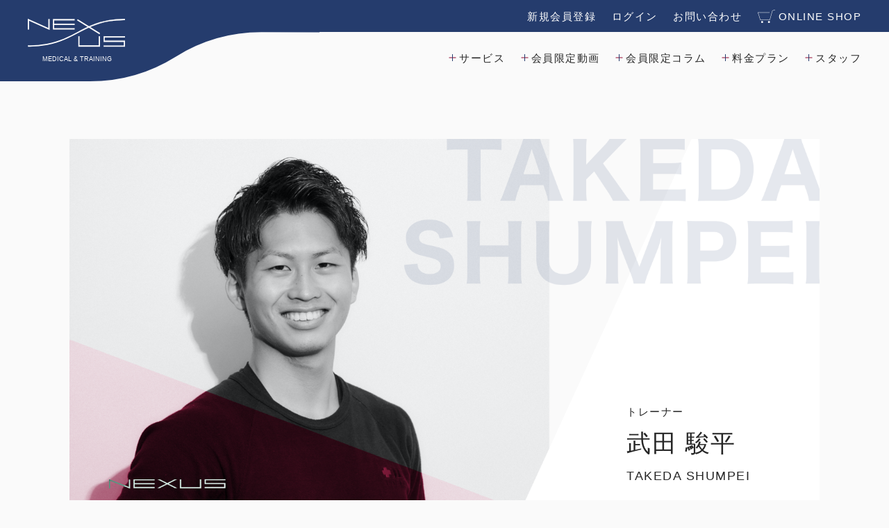

--- FILE ---
content_type: text/html
request_url: https://nexus-pt-at.com/staff/takeda.html
body_size: 3265
content:
<!DOCTYPE html>
<html>

<head prefix="og: http://ogp.me/ns# fb: http://ogp.me/ns/fb# article: http://ogp.me/ns/article#">
  <!-- Global site tag (gtag.js) - Google Analytics -->
  <script async src="https://www.googletagmanager.com/gtag/js?id=UA-204398403-1"></script>
  <script>
    window.dataLayer = window.dataLayer || [];
    function gtag() {
      dataLayer.push(arguments);
    }
    gtag("js", new Date());

    gtag("config", "UA-204398403-1");
  </script>
  <meta charset="UTF-8" />
  <title>水口 凱 | スタッフ | NEXUS</title>
  <meta name="description" content="" />
  <meta property="og:url" content="" />
  <meta property="og:type" content="website" />
  <meta property="og:title" content="" />
  <meta property="og:description" content="" />
  <meta property="og:site_name" content="" />
  <meta property="og:image" content="..//img/ogp-image.png" />
  <meta name="twitter:card" content="summary_large_image" />
  <meta name="twitter:site" content="" />
  <link rel="canonical" href="https://new-conditioning.com" />
  <link rel="stylesheet" href="../css/base.css" type="text/css" />
  <link rel="stylesheet" href="../css/contents.css" type="text/css" />
  <link rel="icon" href="/favicon.ico" />
  <link rel="apple-touch-icon" sizes="180x180" href="/apple-touch-icon-180x180.png" />
  <meta name="viewport" content="width=device-width,initial-scale=1" />
</head>

<body>
  <header class="header">
    <h1 class="headerLogo">
      <a href="/"><img src="../img/logo-w.svg" alt="NEXUS MEDICAL&TRAINING" /></a>
    </h1>
    <div class="headerNavi">
      <nav class="headerNavi__sub">
        <ul>
          <li><a href="../regist/">新規会員登録</a></li>
          <li><a href="../login/">ログイン</a></li>
          <li><a href="../question/">お問い合わせ</a></li>
          <li class="onlineshop">
            <a href="https://nexusonline.official.ec/" target="_blank">
              <span><img src="../img/icon-cart.svg" alt="cart" /></span>
              ONLINE SHOP</a>
          </li>
        </ul>
      </nav>
      <nav class="headerNavi__main">
        <ul class="primary_nav">
          <li>
            <span>サービス</span>
            <div class="dropdownMenu">
              <div class="dropdownMenu__inner">
                <div class="dropdownMenu__ttl"><span>サービス</span>SERVICE</div>
                <div class="dropdownMenuList">
                  <ul>
                    <li><a href="../service/index.html?id=tab1">トレーニング講座</a></li>
                    <!-- <li><a href="../service/index.html?id=tab2">マニュアルテクニック講座</a></li> -->
                    <li><a href="../service/index.html?id=tab3">アーカイブ動画・スポット動画ライブラリ</a></li>
                    <li><a href="../column/">コラム</a></li>
                    <li><a href="../conference_room/">カンファレンスルーム</a></li>
                  </ul>
                </div>
              </div>
            </div>
          </li>
          <li><a href="../members_movie/">会員限定動画</a></li>
          <li><a href="../column/#column_limited">会員限定コラム</a></li>
          <li><a href="../plan/">料金プラン</a></li>
          <li><a href="../staff/">スタッフ</a></li>
        </ul>
      </nav>
      <div class="hamburger only_sp">
        <div class="hamburgerIcon">
          <span></span>
          <span></span>
          <span></span>
        </div>
        <div class="hamburgerContentsWrap">
          <div class="hamburgerContents">
            <div class="hamburgerLogo">
              <a href="/"><img src="../img/logo-w.svg" alt="NEXUS MEDICAL&TRAINING" /></a>
            </div>
            <div class="hamburgerNaviWrap">
              <nav class="hamburgerNavi">
                <ul>
                  <li><a href="/">TOP</a></li>
                  <li>
                    <span class="naviToggle">サービス</span>
                    <div class="hamburgerNavi__dropdown">
                      <ul>
                        <li>
                          <a href="../service/index.html?id=tab1"><span>-</span>トレーニング講座</a>
                        </li>
                        <!-- <li><a
                                                        href="../service/index.html?id=tab2"><span>-</span>マニュアルテクニック講座</a>
                                                </li> -->
                        <li>
                          <a href="../service/index.html?id=tab3"><span>-</span>アーカイブ動画・<br />スポット動画ライブラリ</a>
                        </li>
                        <li>
                          <a href="../column/"><span>-</span> コラム</a>
                        </li>
                        <li>
                          <a href="../conference_room/"><span>-</span>カンファレンスルーム</a>
                        </li>
                      </ul>
                    </div>
                  </li>
                  <li><a href="../members_movie/">会員限定動画</a></li>
                  <li><a href="../column/#column_limited">会員限定コラム</a></li>
                  <li><a href="../plan/">料金プラン</a></li>
                  <li><a href="../staff/">スタッフ</a></li>
                </ul>
              </nav>
            </div>
            <div class="hamburgerInfo">
              <div class="hamburgerInfo__regist"><a href="../regist/">新規会員登録</a></div>
              <ul class="hamburgerInfo__navList">
                <li class="contact"><a href="../question/">お問い合わせ</a></li>
                <li class="login"><a href="../login/">ログイン</a></li>
              </ul>
              <div class="hamburgerInfo__onlineshop">
                <a href="https://nexusonline.official.ec/" target="_blank"><span>
                    <svg xmlns="http://www.w3.org/2000/svg" width="127.972" height="102.249"
                      viewBox="0 0 127.972 102.249">
                      <g id="グループ_955" data-name="グループ 955" transform="translate(-29.994 -41.546)">
                        <path id="パス_200" data-name="パス 200"
                          d="M119.628,122.084H48.48L29.994,61.946h88l-.62,2.48H33.351L50.312,119.6h67.421l19.79-72.441,20.442-5.617-.428,2.69L139.544,49.18Z"
                          fill="#fff" />
                        <circle id="楕円形_217" data-name="楕円形 217" cx="7.593" cy="7.593" r="7.593"
                          transform="translate(54.608 128.608)" fill="#fff" />
                        <circle id="楕円形_218" data-name="楕円形 218" cx="7.593" cy="7.593" r="7.593"
                          transform="translate(105.284 128.608)" fill="#fff" />
                      </g>
                    </svg> </span>ONLINE SHOP</a>
              </div>
              <ul class="hamburgerInfo__sns">
                <li>
                  <a href="https://twitter.com/NEXUS_20_20" target="_blank"><img src="../img/icon-twitter.svg"
                      alt="" /></a>
                </li>
              </ul>
              <div class="hamburgerInfo__copy">&copy; 2021-2022 NEXUS All Rights Reserved.</div>
            </div>
          </div>
        </div>
      </div>
    </div>
  </header>
  <main>
    <section class="staffDet">
      <div class="staffDetKv">
        <div class="staffDetKv__bg"><img src="../img/staffDet-takeda-pc.png" alt="" class="sp_image" /></div>
        <div class="staffDetKv__profile">
          <div class="staffDetKv__position">トレーナー</div>
          <h3 class="staffDetKv__name"><span>武田 駿平</span>TAKEDA SHUMPEI</h3>
        </div>
      </div>
      <div class="staffDet__container">
        <div class="staffDetInfo">
          <div class="staffDetInfo__item">
            <div class="staffDetInfo__bgTxt txt_center">CAREER</div>
            <div class="staffDetInfo__ttl">経歴</div>
            <div class="staffDetInfo__det">
              <dl>
                <dd>
                  <ul>
                    <li>Dr.トレーニング スクール講師</li>
                    <li>Dr.トレーニング 育成トレーナー</li>
                    <li>東京スポーツ＆レクリエーション専門学校 元非常勤講師</li>
                  </ul>
                </dd>
              </dl>
            </div>
          </div>
          <div class="staffDetInfo__item">
            <div class="staffDetInfo__bgTxt">AFFILIATION</div>
            <div class="staffDetInfo__ttl">所属</div>
            <div class="staffDetInfo__det">
              <ul>
                <li>株式会社Dr.トレーニング</li>
                <li>Dr.トレーニング スクール講師</li>
                <li>Dr.トレーニング 育成トレーナー</li>
              </ul>
            </div>
          </div>
          <div class="staffDetInfo__item">
            <div class="staffDetInfo__bgTxt txt_center">LICENCE</div>
            <div class="staffDetInfo__ttl">所有資格</div>
            <div class="staffDetInfo__det">
              <ul>
                <li>JATI-ATI</li>
                <li>NSCA-CPT</li>
                <li>NESTA-PFT</li>
              </ul>
            </div>
          </div>
        </div>
      </div>
    </section>
  </main>
  <footer class="footer">
    <div class="footerHead">
      <div class="footerLogo">
        <a href="/"><img src="../img/logo-w.svg" alt="NEXUS MEDICAL&TRAINING" /></a>
      </div>
      <ul class="footer__sns">
        <li>
          <a href="https://twitter.com/NEXUS_20_20" target="_blank"><img src="../img/icon-twitter.svg" alt="" /></a>
        </li>
      </ul>
    </div>
    <div class="footerNavi">
      <div class="footerNavi__main">
        <div class="footerNavi__mainGroup">
          <div class="footerNavi__mainGroup__ttl">●サービス</div>
          <div class="footerNavi__mainGroup__container">
            <div class="footerNavi__mainGroup__item">
              <div class="footerNavi__mainGroup__item-ttl">
                <a href="../service/index.html?id=tab1"><span><img src="../img/icon-training.svg"
                      alt="" /></span>トレーニング講座</a>
              </div>
              <ul class="footerNavi__mainGroup__item-navList">
                <li><a href="../service/index.html?id=tab1#training_about">トレーニング講座とは</a></li>
                <li><a href="../service/index.html?id=tab1#training_merit">受講するメリット</a></li>
                <!-- <li><a href="../service/index.html?id=tab1#training_sample">サンプル動画</a></li> -->
              </ul>
            </div>
            <!-- <div class="footerNavi__mainGroup__item">
                            <div class="footerNavi__mainGroup__item-ttl"><a
                                    href="../service/index.html?id=tab2"><span><img src="../img/icon-manuel-technic.svg"
                                            alt=""></span>マニュアルテクニック講座</a></div>
                            <ul class="footerNavi__mainGroup__item-navList">
                                <li><a href="../service/index.html?id=tab2#manuelTechnic_about">マニュアルテクニック講座とは</a></li>
                                <li><a href="../service/index.html?id=tab2#manuelTechnic_merit">受講するメリット</a></li>
                                <li><a href="../service/index.html?id=tab2#manuelTechnic_sample">サンプル動画</a></li>
                            </ul>
                        </div> -->
            <div class="footerNavi__mainGroup__item">
              <div class="footerNavi__mainGroup__item-ttl">
                <a href="../service/index.html?id=tab3"><span><img src="../img/icon-archive-spot.svg"
                      alt="" /></span>アーカイブ動画・<br class="only_sp" />スポット動画ライブラリ</a>
              </div>
              <ul class="footerNavi__mainGroup__item-navList">
                <li>
                  <a href="../service/index.html?id=tab3#archiveSpot_about">アーカイブ動画・<br
                      class="only_sp" />スポット動画ライブラリとは</a>
                </li>
                <li><a href="../service/index.html?id=tab3#archiveSpot_merit">受講するメリット</a></li>
                <!-- <li><a href="../service/index.html?id=tab3#archiveSpot_sample">サンプル動画</a></li> -->
              </ul>
            </div>
          </div>
        </div>
        <div class="footerNavi__2column">
          <div class="footerNavi__mainGroup">
            <div class="footerNavi__mainGroup__ttl">●コラム</div>
            <div class="footerNavi__mainGroup__item">
              <ul class="footerNavi__mainGroup__item-navList">
                <li><a href="../column/#column_about">コラムとは</a></li>
                <li><a href="../column/#column_merit">受講するメリット</a></li>
                <li><a href="../column/#column_sample">サンプルコラム</a></li>
                <li><a href="../column/#column_limited">会員限定コラム</a></li>
              </ul>
            </div>
          </div>
          <div class="footerNaviOtherList">
            <ul>
              <li><a href="../members_movie/">●会員限定動画</a></li>
              <li><a href="../plan/">●料金プラン</a></li>
              <li><a href="../staff/">●スタッフ</a></li>
            </ul>
          </div>
        </div>
      </div>
      <ul class="footerNavi__sub">
        <li><a href="../question/">お問い合わせ</a></li>
        <li><a href="../login/">ログイン</a></li>
        <li><a href="../regist/">新規会員登録</a></li>
        <li><a href="../privacy/">個人情報保護方針</a></li>
        <li><a href="../membership/">会員規約</a></li>
      </ul>
    </div>
    <div class="footer__copy">&copy; 2021-2022 NEXUS All Rights Reserved.</div>
  </footer>
</body>
<script src="../js/jquery-1.12.3.min.js"></script>
<script src="../js/contents.js" type="text/javascript"></script>

</html>

--- FILE ---
content_type: text/css
request_url: https://nexus-pt-at.com/css/base.css
body_size: 3438
content:
@font-face{font-family:'Arial Black';font-style:normal;font-weight:400;display:swap;src:local("Arial Black"),url("ariblk_0.ttf") format("ttf")}html{font-size:62.5%;min-height:100%;overflow-y:scroll;background:#FAFAFA}@media (max-width: 768px){html{width:100%;height:100%}}html body,html dd,html div,html dl,html dt,html fieldset,html form,html h1,html h2,html h3,html h4,html h5,html h6,html input,html li,html ol,html p,html td,html textarea,html th,html ul{padding:0;margin:0}html article,html aside,html details,html figcaption,html figure,html footer,html header,html hgroup,html menu,html nav,html section{display:block;padding:0;margin:0}html address,html caption,html em,html strong,html th{font-style:normal}html caption,html th{text-align:left}html hr,html legend{display:none}html h1,html h2,html h3,html h4,html h5,html h6{font-size:100%}html ol,html ul{list-style:none}html a img,html fieldset{border:none}html a:visited{text-decoration:none}html p{margin-bottom:12px}html *{box-sizing:border-box}html blockquote,html dl,html ol,html pre,html table,html ul{margin-bottom:0}html table{border-collapse:collapse;border-spacing:0}body{color:#262626;font-size:1.5em;font-family:"YuGothic","Yu Gothic",sans-serif;-webkit-text-size-adjust:none;letter-spacing:1.5px;line-height:1.8;height:100%;background:#FAFAFA}@media (max-width: 768px){body{position:relative;width:100%;min-width:100%;font-size:1.5em;-webkit-overflow-scrolling:touch}}.btnBase{width:200px}@media (max-width: 768px){.btnBase{margin:0 auto;width:70%}}.btnBase a{color:#fff;font-size:1.4rem;text-align:center;text-decoration:none;border-radius:10px;border:1px solid #8E042E;padding:12px 0 10px;background:#8E042E;display:block;position:relative;transition:0.5s;overflow:hidden;z-index:0}@media (max-width: 768px){.btnBase a{transition:none}}.btnBase a:hover{color:#8E042E}@media (max-width: 768px){.btnBase a:hover{color:#fff}}.btnBase a:hover:before{width:100%}.btnBase a:before{height:100%;width:0;background:#fff;content:"";position:absolute;top:0;left:0;transition:0.5s;z-index:-1}@media (max-width: 768px){.btnBase a:before{content:none}}.btnBase a:after{font-size:80%;margin-left:20px;content:"▶︎"}.btnNolink{color:#fff;font-size:1.4rem;text-align:center;text-decoration:none;border-radius:10px;margin:0 auto;padding:12px 0 10px;width:200px;background:#8E042E;display:block;position:relative;transition:0.5s;overflow:hidden;z-index:0}.btnNolink:before{height:100%;width:0;background:#fff;content:"";position:absolute;top:0;left:0;transition:0.5s;z-index:-1}.btnNolink:after{font-size:80%;margin-left:20px;content:"▶︎"}.header{padding:0 40px;width:100%;background:#fafafa;display:flex;flex-wrap:wrap;align-items:center;justify-content:space-between;position:fixed;top:0;transition:.5s;z-index:999}@media (max-width: 768px){.header{padding:30px 25px 20px}}.header.hide{transform:translateY(-100%)}.header:before{height:46px;width:100%;background:#253C6D;content:"";position:absolute;top:0;left:0;z-index:-1}@media (max-width: 768px){.header:before{content:none}}.header:after{height:100%;width:460px;background:url(../img/wave.svg) no-repeat center/cover;content:"";position:absolute;top:0;left:0;z-index:-1}@media (max-width: 768px){.header:after{width:calc(100% + 10px);background:url(../img/wave-sp.svg) no-repeat bottom center/cover;position:absolute;left:50%;transform:translateX(-50%);-webkit-transform:translateX(-50%);-ms-transform:translateX(-50%)}}.headerLogo{width:140px}@media (max-width: 768px){.headerLogo{width:32%}}.headerLogo img{width:100%;display:block}.headerNavi__sub>ul,.headerNavi__main>ul{display:flex;flex-wrap:wrap}.headerNavi__sub>ul>li:not(:last-child),.headerNavi__main>ul>li:not(:last-child){margin-right:1.5em}.headerNavi__sub{padding:10px 0;display:flex;justify-content:flex-end}@media (max-width: 768px){.headerNavi__sub{display:none}}.headerNavi__sub ul li a{color:#fff;text-decoration:none;padding-bottom:3px;position:relative;transition:0.5s}.headerNavi__sub ul li a:hover{color:#6b7c9e}.headerNavi__sub ul li.onlineshop a{display:flex;flex-wrap:wrap;align-items:center}.headerNavi__sub ul li.onlineshop a span{margin-right:5px;width:25px}.headerNavi__sub ul li.onlineshop a span img{width:100%;display:block}.headerNavi__main{padding:20px 0}@media (max-width: 768px){.headerNavi__main{display:none}}.headerNavi__main ul li a{color:#262626;text-decoration:none}.headerNavi__main ul li>span{cursor:pointer;transition:all 0.2s}.headerNavi__main>ul>li>a,.headerNavi__main>ul>li>span{padding-left:15px;position:relative}.headerNavi__main>ul>li>a:before,.headerNavi__main>ul>li>a:after,.headerNavi__main>ul>li>span:before,.headerNavi__main>ul>li>span:after{height:10px;width:1px;content:"";position:absolute;top:3px;left:5px;transition:0.5s}@media (max-width: 768px){.headerNavi__main>ul>li>a:before,.headerNavi__main>ul>li>a:after,.headerNavi__main>ul>li>span:before,.headerNavi__main>ul>li>span:after{height:15px}}.headerNavi__main>ul>li>a:before,.headerNavi__main>ul>li>span:before{background:#8E042E;-webkit-transform:rotate(90deg);-ms-transform:rotate(90deg);transform:rotate(90deg)}.headerNavi__main>ul>li>a:after,.headerNavi__main>ul>li>span:after{background:#253C6D;-webkit-transform:rotate(-180deg);-ms-transform:rotate(-180deg);transform:rotate(-180deg)}.headerNavi__main .dropdownMenu{box-sizing:border-box;padding:80px 50px 50px;width:100%;background:#fff;position:absolute;left:0;top:60px;display:none;z-index:1}.headerNavi__main .dropdownMenu__inner{margin:0 auto;max-width:1100px}.headerNavi__main .dropdownMenu__ttl{font-size:1.8rem;line-height:1.5;margin-bottom:50px}.headerNavi__main .dropdownMenu__ttl span{font-size:5rem;letter-spacing:0;display:block}.headerNavi__main .dropdownMenuList{display:flex;flex-wrap:wrap;justify-content:space-between}.headerNavi__main .dropdownMenuList ul{width:100%;display:flex;align-items:center;justify-content:space-between;flex-wrap:wrap;justify-content:space-between}.headerNavi__main .dropdownMenuList ul li{width:45%;position:relative;transition:0.5s}.headerNavi__main .dropdownMenuList ul li:before,.headerNavi__main .dropdownMenuList ul li:after{height:10px;width:1px;content:"";position:absolute;top:9px;left:5px;transition:0.5s}@media (max-width: 768px){.headerNavi__main .dropdownMenuList ul li:before,.headerNavi__main .dropdownMenuList ul li:after{height:15px}}.headerNavi__main .dropdownMenuList ul li:before{background:#8E042E;-webkit-transform:rotate(90deg);-ms-transform:rotate(90deg);transform:rotate(90deg)}.headerNavi__main .dropdownMenuList ul li:after{background:#253C6D;-webkit-transform:rotate(-180deg);-ms-transform:rotate(-180deg);transform:rotate(-180deg)}.headerNavi__main .dropdownMenuList ul li a{font-size:1.7rem;margin-bottom:20px;padding-left:23px;padding-bottom:10px;display:block;position:relative}.headerNavi__main .dropdownMenuList ul li a:after{height:1px;width:100%;background:#8E042E;content:"";position:absolute;bottom:0;right:0}.headerNavi__main .dropdownMenuList ul li a:hover{color:#253C6D}.headerNavi__main .dropdownMenuList ul li a:hover:after{-webkit-animation:iconhover2_w .6s alternate both;animation:iconhover2_w .6s alternate both}@media (max-width: 1024px){.headerNavi__main .dropdownMenuList ul li a:hover:after{-webkit-animation:none;animation:none}}@-webkit-keyframes iconhover2_w{0%{background:#8E042E;-webkit-transform:none;transform:none;-webkit-transform-origin:right center;transform-origin:right center}49.9%{background:#8E042E;-webkit-transform:scaleX(0);transform:scaleX(0);-webkit-transform-origin:right center;transform-origin:right center}50%{background:#8E042E;-webkit-transform:scaleX(0);transform:scaleX(0);-webkit-transform-origin:left center;transform-origin:left center}100%{background:#8E042E;-webkit-transform:none;transform:none;-webkit-transform-origin:left center;transform-origin:left center}}@keyframes iconhover2_w{0%{background:#8E042E;-webkit-transform:none;transform:none;-webkit-transform-origin:right center;transform-origin:right center}49.9%{background:#8E042E;-webkit-transform:scaleX(0);transform:scaleX(0);-webkit-transform-origin:right center;transform-origin:right center}50%{background:#8E042E;-webkit-transform:scaleX(0);transform:scaleX(0);-webkit-transform-origin:left center;transform-origin:left center}100%{background:#8E042E;-webkit-transform:none;transform:none;-webkit-transform-origin:left center;transform-origin:left center}}.headerNavi .hamburgerIcon{display:none}@media (max-width: 768px){.headerNavi .hamburgerIcon{text-align:center;cursor:pointer;display:block;position:absolute;top:55px;right:60px;transition:0.5s;z-index:3}}.headerNavi .hamburgerIcon span{height:4px;width:30px;background:#253C6D;display:block;position:absolute;left:0;-webkit-transition:0.3s ease-in-out;-moz-transition:0.3s ease-in-out;transition:0.3s ease-in-out}.headerNavi .hamburgerIcon span:nth-child(1){top:0}.headerNavi .hamburgerIcon span:nth-child(2){top:10px}.headerNavi .hamburgerIcon span:nth-child(3){top:20px}.headerNavi .hamburgerIcon.active span{background:#fff;left:0}.headerNavi .hamburgerIcon.active span:nth-child(1){top:12px;-webkit-transform:rotate(-45deg);-moz-transform:rotate(-45deg);transform:rotate(-45deg)}.headerNavi .hamburgerIcon.active span:nth-child(2){top:12px;-webkit-transform:rotate(45deg);-moz-transform:rotate(45deg);transform:rotate(45deg)}.headerNavi .hamburgerIcon.active span:nth-child(3){display:none}@media (max-width: 768px){.headerNavi .hamburgerContentsWrap{pointer-events:none;height:100vh;width:100%;background:#253C6D;position:fixed;top:0;left:0;opacity:0;transition:opacity .6s ease, visibility .6s ease;z-index:2}}@media (max-width: 768px){.headerNavi .hamburgerContentsWrap.active{pointer-events:auto;opacity:100}}@media (max-width: 768px){.headerNavi .hamburgerContentsWrap.active .hamburgerNavi ul li a{pointer-events:inherit}}@media (max-width: 768px){.headerNavi .hamburgerContents{padding:130px 0 0;height:100vh;max-width:100%;position:relative;overflow-y:scroll}}@media (max-width: 768px){.headerNavi .hamburgerLogo{width:30%;position:absolute;top:40px;left:25px}}.headerNavi .hamburgerLogo img{width:100%;display:block}.headerNavi .hamburgerNavi{margin-bottom:60px;padding:0 30px}@media (max-width: 768px){.headerNavi .hamburgerNavi>ul>li{border-bottom:1px solid #fff;width:100%;transition:.4s all}.headerNavi .hamburgerNavi>ul>li:not(:last-child){margin-bottom:15px}}.headerNavi .hamburgerNavi>ul>li>a{font-size:1.6rem}.headerNavi .hamburgerNavi>ul>li a{color:#fff;text-decoration:none;pointer-events:none;display:block}.headerNavi .hamburgerNavi>ul>li span{color:#fff;font-size:1.6rem;display:block}.headerNavi .hamburgerNavi>ul>li span.naviToggle{position:relative}.headerNavi .hamburgerNavi>ul>li span.naviToggle:before,.headerNavi .hamburgerNavi>ul>li span.naviToggle:after{background:#fff;height:10px;width:2px;content:"";position:absolute;top:50%;transform:translateY(-50%);-webkit-transform:translateY(-50%);-ms-transform:translateY(-50%);top:5px;right:10px;transition:0.5s}@media (max-width: 768px){.headerNavi .hamburgerNavi>ul>li span.naviToggle:before,.headerNavi .hamburgerNavi>ul>li span.naviToggle:after{height:15px;right:10px;top:5px}}.headerNavi .hamburgerNavi>ul>li span.naviToggle:before{-webkit-transform:rotate(90deg);-ms-transform:rotate(90deg);transform:rotate(90deg)}.headerNavi .hamburgerNavi>ul>li span.naviToggle:after{-webkit-transform:rotate(-180deg);-ms-transform:rotate(-180deg);transform:rotate(-180deg)}.headerNavi .hamburgerNavi>ul>li span.naviToggle.open:after{-webkit-transform:rotate(-90deg);-ms-transform:rotate(-90deg);transform:rotate(-90deg)}.headerNavi .hamburgerNavi__dropdown{border-top:1px solid #fff;box-sizing:border-box;padding:20px 10px 30px}.headerNavi .hamburgerNavi__dropdown ul li:not(:last-child){margin-bottom:7px}.headerNavi .hamburgerNavi__dropdown ul li a{line-height:1.5;text-indent:-0.8em;padding-left:0.8em;display:flex;flex-wrap:wrap;align-items:center}.headerNavi .hamburgerNavi__dropdown ul li a span{color:#6b7c9e;margin-right:3px}.headerNavi .hamburgerInfo{padding:60px 30px 20px;position:relative;overflow:hidden;z-index:0}.headerNavi .hamburgerInfo:before{border-radius:50%;height:100vh;width:240%;background:#fff;content:"";position:absolute;left:50%;transform:translateX(-50%);-webkit-transform:translateX(-50%);-ms-transform:translateX(-50%);top:0;z-index:-1}.headerNavi .hamburgerInfo__regist a,.headerNavi .hamburgerInfo__navList a{color:#fff;font-size:1.7rem;font-weight:bold;text-align:center;text-decoration:none;border-radius:5px;padding:7px 0;display:block}.headerNavi .hamburgerInfo__regist{margin-bottom:3%}.headerNavi .hamburgerInfo__regist a{background:#8E042E}.headerNavi .hamburgerInfo__navList{display:flex;flex-wrap:wrap;justify-content:space-between}.headerNavi .hamburgerInfo__navList li{width:49%}.headerNavi .hamburgerInfo__navList li.contact a{background:#767676}.headerNavi .hamburgerInfo__navList li.login a{background:#262626}.headerNavi .hamburgerInfo__onlineshop{margin-top:20px}.headerNavi .hamburgerInfo__onlineshop a{color:#253C6D;text-decoration:none;display:flex;align-items:center;justify-content:center;flex-wrap:wrap}.headerNavi .hamburgerInfo__onlineshop a span{margin-right:6px}.headerNavi .hamburgerInfo__onlineshop a span svg{height:auto;width:30px}.headerNavi .hamburgerInfo__onlineshop a span svg path,.headerNavi .hamburgerInfo__onlineshop a span svg circle{fill:#253C6D}.headerNavi .hamburgerInfo__sns{margin:40px 0 20px;display:flex;align-items:center;justify-content:center;flex-wrap:wrap}.headerNavi .hamburgerInfo__sns li{width:20px}.headerNavi .hamburgerInfo__sns li a img{width:100%;display:block}.headerNavi .hamburgerInfo__copy{color:#253C6D;font-size:1rem;text-align:center}.footer{color:#fff;margin-top:230px;padding-bottom:20px;background:#253C6D;position:relative}.footer:before{content:url(../img/footer-wave.svg);position:absolute;top:-137px;left:0}@media (max-width: 768px){.footer:before{height:90px;width:100%;background:url(../img/footer-wave-sp.svg) no-repeat top left/cover;content:"";top:-70px}}.footerHead{margin-bottom:30px;padding:0 100px;display:flex;flex-wrap:wrap;align-items:center;justify-content:space-between;position:relative;top:-70px}@media (max-width: 768px){.footerHead{align-items:flex-start;padding:0 30px;top:-30px}}.footerLogo{width:200px}@media (max-width: 768px){.footerLogo{width:35%}}.footerLogo img{width:100%;display:block}.footer__sns li{width:20px}.footer__sns li img{width:100%;display:block}.footerNavi{margin:0 auto 30px;max-width:1200px;display:flex;flex-wrap:wrap;justify-content:space-between}@media (max-width: 768px){.footerNavi{margin-bottom:70px;padding:0 30px;max-width:100%;display:block}}.footerNavi a{color:#fff;text-decoration:none}.footerNavi__main{padding-right:50px;width:calc(100% - 230px)}@media (max-width: 768px){.footerNavi__main{padding-right:0;width:100%}}.footerNavi__mainGroup{margin-bottom:50px}.footerNavi__mainGroup__ttl{margin-bottom:10px}.footerNavi__mainGroup__container{margin-top:20px;display:flex;flex-wrap:wrap}@media (max-width: 768px){.footerNavi__mainGroup__container{display:block}}.footerNavi__mainGroup__item:not(:last-child){margin-right:20px}@media (max-width: 768px){.footerNavi__mainGroup__item:not(:last-child){margin:0 0 30px}}.footerNavi__mainGroup__item-ttl{font-size:1.4rem;border-bottom:1px solid #4d5e82;margin-bottom:15px;padding-right:20px;padding-bottom:10px}@media (max-width: 768px){.footerNavi__mainGroup__item-ttl{font-size:1.3rem;line-height:1.6;margin-bottom:10px;padding-right:0;padding-bottom:8px}}.footerNavi__mainGroup__item-ttl a{display:flex;flex-wrap:wrap;align-items:center}.footerNavi__mainGroup__item-ttl span{border-radius:50%;margin-right:10px;padding:7px;height:34px;width:34px;background:#4d5e82}@media (max-width: 768px){.footerNavi__mainGroup__item-ttl span{height:30px;width:30px}}.footerNavi__mainGroup__item-ttl span img{width:100%;display:block}.footerNavi__mainGroup__item-navList li{padding-left:18px;position:relative}.footerNavi__mainGroup__item-navList li:before,.footerNavi__mainGroup__item-navList li:after{height:10px;width:1px;background:#fff;content:"";position:absolute;top:9px;left:5px;transition:0.5s}.footerNavi__mainGroup__item-navList li:before{-webkit-transform:rotate(90deg);-ms-transform:rotate(90deg);transform:rotate(90deg)}.footerNavi__mainGroup__item-navList li:after{-webkit-transform:rotate(-180deg);-ms-transform:rotate(-180deg);transform:rotate(-180deg)}.footerNavi__mainGroup__item-navList li a{font-size:1.2rem;line-height:1.5;padding:3px 0;display:inline-block;position:relative}.footerNavi__mainGroup__item-navList li a:hover:after{width:100%}.footerNavi__mainGroup__item-navList li a:after{height:1px;width:0;background:#fff;content:"";position:absolute;bottom:0;left:0;transition:0.5s}.footerNavi__2column{display:flex;flex-wrap:wrap}.footerNaviOtherList{margin-left:70px}@media (max-width: 768px){.footerNaviOtherList{margin-left:30px}}.footerNaviOtherList ul{display:flex;flex-wrap:wrap}@media (max-width: 768px){.footerNaviOtherList ul{display:block}}.footerNaviOtherList ul li:not(:last-child){margin-right:3em}@media (max-width: 768px){.footerNaviOtherList ul li:not(:last-child){margin-right:0}}.footerNavi__sub{width:170px}@media (max-width: 768px){.footerNavi__sub{width:100%;display:flex;flex-wrap:wrap}}@media (max-width: 768px){.footerNavi__sub li{width:50%}}.footerNavi__sub li a{font-size:1.3rem;padding-left:15px;position:relative}.footerNavi__sub li a:hover:before{width:100%}.footerNavi__sub li a:before{height:1px;width:5px;background:#fff;content:"";position:absolute;top:50%;transform:translateY(-50%);-webkit-transform:translateY(-50%);-ms-transform:translateY(-50%);left:0;transition:0.5s}.footer__copy{font-size:1.2rem;text-align:center}@media (max-width: 768px){.footer__copy{font-size:1rem}}.only_pc{display:block}@media (max-width: 768px){.only_pc{display:none}}.only_sp{display:none}@media (max-width: 768px){.only_sp{display:block}}.tel a{color:#262626;text-decoration:none;cursor:inherit;pointer-events:none}@media (max-width: 768px){.tel a{pointer-events:inherit}}
/*# sourceMappingURL=base.css.map */


--- FILE ---
content_type: application/javascript
request_url: https://nexus-pt-at.com/js/contents.js
body_size: 2686
content:
$(document).ready(function () {
	var replacespWidth = 768;
	var replacetabWidth = 1024;
	var replacepcWidth = 1980;
	var w_width = $(window).width();

	//viewport
	function viewPort() {
		var ua = navigator.userAgent;
		if (ua.indexOf('iPhone') > -1 || (ua.indexOf('Android') > -1 && ua.indexOf('Mobile') > -1)) {
			$('meta[name="viewport"]').attr('content', 'width=device-width,user-scalable=no');
		} else {
			$('meta[name="viewport"]').attr('content', 'width=1040,user-scalable=no');
		}
	}
	$(window).on('load resize', function () { viewPort(); });

	//レスポンシブイメージ
	var sp_image = $('.sp_image');
	sp_image.each(function () {
		var $this = $(this);
		function imgSize() {
			var windowWidth = parseInt($(window).width());
			if (windowWidth >= replacespWidth) {
				$this.attr('src', $this.attr('src').replace('-sp.', '-pc.')).css({ visibility: 'visible' });
			} else {
				$this.attr('src', $this.attr('src').replace('-pc.', '-sp.')).css({ visibility: 'visible' });
			}
		}
		$(window).on('load resize', function () { imgSize(); });
		imgSize();
	});

	//return scroll
	$('.return a').on('click', function () {
		$("html,body").animate({ scrollTop: 0 }, 500);
	});


	var startPos = 0, winScrollTop = 0;
	$(window).on('scroll', function () {
		winScrollTop = $(this).scrollTop();
		if (winScrollTop >= startPos) {
			if (winScrollTop >= 200) {
				$('.header').addClass('hide');
			}
		} else {
			$('.header').removeClass('hide');
		}
		startPos = winScrollTop;
	});

	if (w_width > replacespWidth) { //pc

		$(function () {
			$(".primary_nav > li").hover(
				function () {
					$(this)
						.find(".dropdownMenu")
						.stop(true)
						.fadeIn(500);
				},
				function () {
					$(this)
						.find(".dropdownMenu")
						.fadeOut(500);
				}
			);
		});
		$(function () {
			var naviHeight = $(".headerNavi__main").innerHeight();
			console.log(naviHeight);
			$(".dropdownMenu").css("margin-top", naviHeight - 13);
		});

	}

	// if ($('.campaignBanner').length) {
	// 	//キャンペーンバナー閉じる時
	// 	if (sessionStorage.getItem("bnrHidden") == '1') {
	// 		$(".close").parent().hide();
	// 	} else {
	// 		$(".close").click(function () {
	// 			$(this).parent().fadeOut(2000, function () {
	// 				sessionStorage.setItem('bnrHidden', '1');
	// 			});
	// 		});
	// 	}
	// }

	$(function () {
		$('.hamburgerIcon').click(function () {
			$(this).toggleClass('active');
			if ($(this).hasClass('active')) {
				$('.hamburgerContentsWrap').addClass('active');
			} else {
				$('.hamburgerContentsWrap').removeClass('active');
			}
		});
	});

	$('.hamburgerNavi a[href]').on('click', function (event) {
		$('.hamburgerIcon').trigger('click');
	});

	$(window).scroll(function () {
		$('.animate').each(function () {
			var fad_ele_pos = $(this).offset().top;
			var scroll = $(window).scrollTop();
			var windowHeight = $(window).height();
			if (scroll > fad_ele_pos - windowHeight + 100) {
				$(this).addClass('effect');
			}
		});
	});

	//読み込み時
	$('.load_animate').each(function () {
		var wHeight = $(document).height();
		var scrollAmount = $(document).scrollTop();
		var targetPosition = $(this).offset().top;
		console.log(targetPosition);
		if (scrollAmount > targetPosition - wHeight + 100) {
			$(this).addClass("effect");
		}
	});



	$(function () {
		$(".serviceSampleItem__txt").css("display", "none");
		$(".serviceSampleItem__ttl").click(function () {
			$(".open").not(this).removeClass("open");
			$(".serviceSampleItem__ttl").not(this).next().slideUp(300);
			$(this).toggleClass("open");
			$(this).next().slideToggle(300);
		});
	});

	$(function () {
		$(".AnswerItem__a").css("display", "none");
		$(".AnswerItem__q").click(function () {
			$(".open").not(this).removeClass("open");
			$(".AnswerItem__q").not(this).next().slideUp(300);
			$(this).toggleClass("open");
			$(this).next().slideToggle(300);
		});
	});

	$(function () {
		$(".hamburgerNavi__dropdown").css("display", "none");
		$(".naviToggle").click(function () {
			$(".open").not(this).removeClass("open");
			$(".naviToggle").not(this).next().slideUp(300);
			$(this).toggleClass("open");
			$(this).next().slideToggle(300);
		});
	});

	if ($('#topColumn__slider').length) {
		if (w_width < replacespWidth) {
			$('#topColumn__slider').slick({
				autoplay: true,
				autoplaySpeed: 2000,
				speed: 500,
				fade: false,
				dots: false,
				slidesToShow: 1,
				slidesToScroll: 1,
				centerMode: true,
				centerPadding: "30px",
				cssEase: "linear",
				arrows: false
			});
		}
	}

	if ($('#plan__slider').length) {
		if (w_width < replacespWidth) {
			$('#plan__slider').slick({
				autoplay: true,
				autoplaySpeed: 2000,
				speed: 500,
				fade: false,
				dots: true,
				slidesToShow: 1,
				slidesToScroll: 1,
				cssEase: "linear",
				arrows: false
			});
		}
	}

	$(function () {
		var height = $(".header").outerHeight();
		$(".contentsHeader").css("margin-top", height);
		$(".campaignKv").css("margin-top", height);
	});

	$(function () {
		let tabs = $(".column .tab"); // tabのクラスを全て取得し、変数tabsに配列で定義
		$(".column .tab").on("click", function () { // tabをクリックしたらイベント発火
			$(".active").removeClass("active"); // activeクラスを消す
			$(this).addClass("active"); // クリックした箇所にactiveクラスを追加
			const index = tabs.index(this); // クリックした箇所がタブの何番目か判定し、定数indexとして定義
			$(".column .content").removeClass("show").eq(index).addClass("show"); // showクラスを消して、contentクラスのindex番目にshowクラスを追加
		})
	});

	$(function () {
		$('.serviceTab a[href^="#panel"]').click(function () {
			$('.serviceTab .panel').hide();
			$('.serviceTab a').removeClass('active');
			$(this).toggleClass('active');
			$(this.hash).fadeIn();
			return false;
		});
		$('.serviceTab a[href^="#panel"]:eq(0)').trigger('click');
	});

	if ($('.serviceTab').length) {

		$(function () {
			//URL取得とチェック
			var url = location.href;
			url = (url.match(/\?id=tab\d+$/) || [])[0];

			//取得したURLを「?」で分割
			var params = url.split("?");

			//params内のデータを「=」で分割
			var tab = params[1].split("=");

			//tab内のデータをtabnameに格納
			if ($(tab).length) {
				var tabname = tab[1];
			} else {
				var tabname = "tab1";
			}

			//コンテンツ非表示&amp;タブを非アクティブ
			$('.serviceTab .panel').hide();
			$('.serviceTab a').removeClass('active');

			//何番目のタブかを格納
			var tabno = $('.serviceTab li#' + tabname).index();

			//コンテンツ表示
			$('.serviceTab .panel').eq(tabno).fadeIn();

			//タブのアクティブ化
			$('.serviceTab a').eq(tabno).addClass('active');
		});

	}

	$("#membersMovie__selectList").change(function () {
		var category = $(this).val();
		if (category == "training") {
			window.location.href = 'https://www.nexus-pt-at.com/movie_training/';
		} else if (category == "medical") {
			window.location.href = 'https://www.nexus-pt-at.com/movie_medical/';
		}
	});


});

$(window).load(function () {

	var w_width = $(window).width();
	//ページトップ位置固定（フッター通過後位置固定）
	var docHeight = $(document).height();
	var windowHeight = $(window).height();
	var pagetopHeight = $('#pagetop').height();
	var result = pagetopHeight / 2;
	var footerHeight = $('#footer').height();
	var position = footerHeight - result;

	$(window).scroll(function () {
		var scrolltop = $(window).scrollTop();
		var bottomPosition = windowHeight + scrolltop;

		var position = footerHeight - result;
		if (scrolltop > 200) {
			$('#pagetop').addClass('fixed');
		} else {
			$('#pagetop').removeClass('fixed');
		}

		if (docHeight - bottomPosition <= footerHeight - result - 20) {
			$('#pagetop.fixed').css({
				'bottom': position,
				'position': 'absolute'
			});
		} else {
			$('#pagetop.fixed').css({
				'bottom': '20px',
				'position': 'fixed'
			});
		}

	});

});


--- FILE ---
content_type: image/svg+xml
request_url: https://nexus-pt-at.com/img/icon-twitter.svg
body_size: 599
content:
<svg xmlns="http://www.w3.org/2000/svg" width="29" height="23.57" viewBox="0 0 29 23.57">
  <path id="_パス_" data-name="&lt;パス&gt;" d="M64.457,116.512A16.816,16.816,0,0,0,81.388,99.581c0-.258,0-.514-.016-.769a12.113,12.113,0,0,0,2.969-3.081,11.867,11.867,0,0,1-3.417.94,5.972,5.972,0,0,0,2.617-3.295,11.935,11.935,0,0,1-3.779,1.445,5.956,5.956,0,0,0-10.14,5.424,16.894,16.894,0,0,1-12.266-6.213,5.956,5.956,0,0,0,1.842,7.948,5.906,5.906,0,0,1-2.695-.746v.077a5.952,5.952,0,0,0,4.77,5.833,5.932,5.932,0,0,1-2.684.1,5.959,5.959,0,0,0,5.564,4.133,11.944,11.944,0,0,1-7.391,2.548,12.127,12.127,0,0,1-1.42-.082,16.85,16.85,0,0,0,9.122,2.673" transform="translate(-55.341 -92.946)" fill="#253c6d"/>
</svg>


--- FILE ---
content_type: image/svg+xml
request_url: https://nexus-pt-at.com/img/logo-w.svg
body_size: 1524
content:
<svg xmlns="http://www.w3.org/2000/svg" width="506" height="225" viewBox="0 0 506 225">
  <g id="ロゴ" transform="translate(-729 -474)">
    <g id="コンポーネント_1_62" data-name="コンポーネント 1 – 62" transform="translate(729 474)">
      <g id="グループ_27" data-name="グループ 27" transform="translate(0 0)">
        <g id="グループ_14" data-name="グループ 14">
          <path id="パス_1" data-name="パス 1" d="M113.054,56.914,6.183,9.507V55.252H0V0L106.87,47.408V1.662h6.183Z" transform="translate(0.291 0.448)" fill="#fff"/>
          <path id="パス_2" data-name="パス 2" d="M113.636,57.81,6.766,10.4v45.59H0V0L106.871,47.408V1.819h6.766ZM6.183,9.507,113.054,56.915V2.4h-5.6V48.3L.583.9V55.409h5.6Z" fill="#fff"/>
        </g>
        <g id="グループ_17" data-name="グループ 17" transform="translate(130.698 1.819)">
          <g id="グループ_15" data-name="グループ 15" transform="translate(0 0)">
            <path id="パス_3" data-name="パス 3" d="M113.053,53.591H0V0H113.053V6.183H6.183V47.408H113.053Z" transform="translate(0.291 0.291)" fill="#fff"/>
            <path id="パス_4" data-name="パス 4" d="M113.636,54.173H0V0H113.636V6.766H6.766V47.407h106.87ZM.583,53.591H113.053v-5.6H6.183V6.183h106.87V.583H.583Z" fill="#fff"/>
          </g>
          <g id="グループ_16" data-name="グループ 16" transform="translate(0 23.704)">
            <rect id="長方形_19" data-name="長方形 19" width="113.053" height="6.183" transform="translate(0.291 0.291)" fill="#fff"/>
            <path id="パス_5" data-name="パス 5" d="M113.636,6.765H0V0H113.636ZM.583,6.182H113.053V.583H.583Z" fill="#fff"/>
          </g>
        </g>
        <g id="グループ_18" data-name="グループ 18" transform="translate(0.821 0.37)">
          <path id="パス_6" data-name="パス 6" d="M8.4,143.106q-4.2,0-8.4-.069l.1-6.171a482.144,482.144,0,0,0,98.516-8.322c67.215-12.889,114.176-37.379,159.591-61.063,46.781-24.4,95.153-49.623,164.782-61.24A458.148,458.148,0,0,1,504.56.044l-.087,6.171A451.284,451.284,0,0,0,424,12.33C355.343,23.785,309.546,47.668,261.059,72.954c-45.809,23.89-93.178,48.593-161.282,61.652A486.124,486.124,0,0,1,8.4,143.106Z" transform="translate(0.296 0.292)" fill="#fff"/>
          <path id="パス_7" data-name="パス 7" d="M8.7,143.689c-2.785,0-5.613-.023-8.408-.068l-.291,0,.11-6.753.291,0a481.688,481.688,0,0,0,98.456-8.317c67.173-12.88,114.114-37.36,159.51-61.035,46.8-24.409,95.2-49.646,164.871-61.27a457.776,457.776,0,0,1,81.623-6.2l.291,0L505.057,6.8l-.291,0a450.658,450.658,0,0,0-80.417,6.11C355.734,24.356,309.957,48.229,261.491,73.5c-45.828,23.9-93.214,48.613-161.363,61.681A486.789,486.789,0,0,1,8.7,143.689Zm-8.107-.645c2.7.042,5.422.063,8.107.063a486.209,486.209,0,0,0,91.32-8.494c68.065-13.053,115.413-37.745,161.2-61.625,48.509-25.3,94.326-49.191,163.032-60.653a452.053,452.053,0,0,1,80.231-6.123l.08-5.59a457.733,457.733,0,0,0-81.23,6.2C353.752,18.429,305.4,43.645,258.64,68.03c-45.437,23.7-92.417,48.2-159.673,61.092A482.1,482.1,0,0,1,.682,137.454Z" fill="#fff"/>
        </g>
        <g id="グループ_19" data-name="グループ 19" transform="translate(256.047 2.17)">
          <rect id="長方形_20" data-name="長方形 20" width="6.183" height="136.941" transform="translate(0.401 5.662) rotate(-58.311)" fill="#fff"/>
          <path id="パス_8" data-name="パス 8" d="M117.022,78l-.248-.153L0,5.757,3.554,0,3.8.153,120.576,72.241ZM.8,5.567,116.832,77.2l2.941-4.766L3.744.8Z" fill="#fff"/>
        </g>
        <g id="グループ_20" data-name="グループ 20" transform="translate(262.767 89.897)">
          <path id="パス_9" data-name="パス 9" d="M112.961,53.591H0V0H6.183V47.408h100.6V0h6.183Z" transform="translate(0.291 0.291)" fill="#fff"/>
          <path id="パス_10" data-name="パス 10" d="M113.544,54.174H0V0H6.766V47.408H106.778V0h6.766ZM.583,53.591H112.961V.583h-5.6V47.99H6.183V.583H.583Z" fill="#fff"/>
        </g>
        <g id="グループ_21" data-name="グループ 21" transform="translate(394.168 89.979)">
          <path id="パス_11" data-name="パス 11" d="M111.249,54.01H0V47.827H105.066V29.291H0V0H111.249V6.183H6.184V23.108H111.249Z" transform="translate(0.291 0.291)" fill="#fff"/>
          <path id="パス_12" data-name="パス 12" d="M111.832,54.592H0V47.827H105.067V29.873H0V0H111.832V6.766H6.766V23.107H111.832ZM.582,54.01H111.249V23.69H6.183V6.183H111.249V.583H.583V29.29H105.649V48.409H.582Z" fill="#fff"/>
        </g>
      </g>
    </g>
    <text id="Medical_Training" data-name="Medical &amp; Training" transform="translate(977 692)" fill="#fff" font-size="33" font-family="ArialMT, Arial"><tspan x="-171.445" y="0">MEDICAL &amp; TRAINING</tspan></text>
  </g>
</svg>


--- FILE ---
content_type: image/svg+xml
request_url: https://nexus-pt-at.com/img/icon-training.svg
body_size: 631
content:
<svg xmlns="http://www.w3.org/2000/svg" xmlns:xlink="http://www.w3.org/1999/xlink" width="33" height="33" viewBox="0 0 33 33">
  <defs>
    <clipPath id="clip-path">
      <rect id="長方形_335" data-name="長方形 335" width="31" height="23" transform="translate(11627 2921)" fill="#fff" stroke="#707070" stroke-width="1"/>
    </clipPath>
  </defs>
  <g id="グループ_1010" data-name="グループ 1010" transform="translate(-11590 -2916)">
    <rect id="長方形_330" data-name="長方形 330" width="33" height="33" transform="translate(11590 2916)" fill="none"/>
    <g id="マスクグループ_50" data-name="マスクグループ 50" transform="translate(-36)" clip-path="url(#clip-path)">
      <g id="グループ_1000" data-name="グループ 1000" transform="translate(11630.416 2919) rotate(19)">
        <path id="パス_890" data-name="パス 890" d="M.592,0a.591.591,0,0,1,.592.592V8.214A.592.592,0,1,1,0,8.214V.592A.592.592,0,0,1,.592,0Z" transform="translate(27.62 3.602)" fill="#fff"/>
        <path id="パス_893" data-name="パス 893" d="M.592,0a.591.591,0,0,1,.592.592V8.214A.592.592,0,1,1,0,8.214V.592A.592.592,0,0,1,.592,0Z" transform="translate(3.455 12.409) rotate(180)" fill="#fff"/>
        <path id="パス_891" data-name="パス 891" d="M1.576,0H3.542A1.578,1.578,0,0,1,5.118,1.576V14.435a1.578,1.578,0,0,1-1.576,1.576H1.576A1.578,1.578,0,0,1,0,14.435V1.576A1.578,1.578,0,0,1,1.576,0ZM3.542,14.828a.393.393,0,0,0,.393-.393V1.576a.393.393,0,0,0-.393-.393H1.576a.393.393,0,0,0-.393.393V14.435a.393.393,0,0,0,.393.393Z" transform="translate(21.769 0)" fill="#fff"/>
        <path id="パス_892" data-name="パス 892" d="M1.576,0H3.542A1.578,1.578,0,0,1,5.118,1.576V14.435a1.578,1.578,0,0,1-1.576,1.576H1.576A1.578,1.578,0,0,1,0,14.435V1.576A1.578,1.578,0,0,1,1.576,0ZM3.542,14.828a.393.393,0,0,0,.393-.393V1.576a.393.393,0,0,0-.393-.393H1.576a.393.393,0,0,0-.393.393V14.435a.393.393,0,0,0,.393.393Z" transform="translate(9.306 16.011) rotate(180)" fill="#fff"/>
        <path id="長方形_166" data-name="長方形 166" d="M1,0h.572a0,0,0,0,1,0,0V2.318a0,0,0,0,1,0,0H1a1,1,0,0,1-1-1V1A1,1,0,0,1,1,0Z" transform="translate(31.075 9.165) rotate(180)" fill="#fff"/>
        <path id="長方形_168" data-name="長方形 168" d="M1,0h.572a0,0,0,0,1,0,0V2.318a0,0,0,0,1,0,0H1a1,1,0,0,1-1-1V1A1,1,0,0,1,1,0Z" transform="translate(0 6.846)" fill="#fff"/>
        <rect id="長方形_167" data-name="長方形 167" width="10.731" height="1.801" transform="translate(10.172 7.105)" fill="#fff"/>
      </g>
    </g>
  </g>
</svg>


--- FILE ---
content_type: image/svg+xml
request_url: https://nexus-pt-at.com/img/footer-wave.svg
body_size: 630
content:
<svg xmlns="http://www.w3.org/2000/svg" xmlns:xlink="http://www.w3.org/1999/xlink" width="732" height="137" viewBox="0 0 732 137">
  <defs>
    <clipPath id="clip-path">
      <rect id="長方形_340" data-name="長方形 340" width="732" height="137" transform="translate(-2101 10890)" fill="#fff" stroke="#707070" stroke-width="1"/>
    </clipPath>
  </defs>
  <g id="マスクグループ_53" data-name="マスクグループ 53" transform="translate(2101 -10890)" clip-path="url(#clip-path)">
    <path id="パス_22" data-name="パス 22" d="M246.8,0H470.05A456.006,456.006,0,0,1,711.179,68.964h0a455.993,455.993,0,0,0,241.127,68.957l1214.618-2.207v683.9h-1920Z" transform="translate(-2347.797 10890)" fill="#253c6d"/>
  </g>
</svg>
